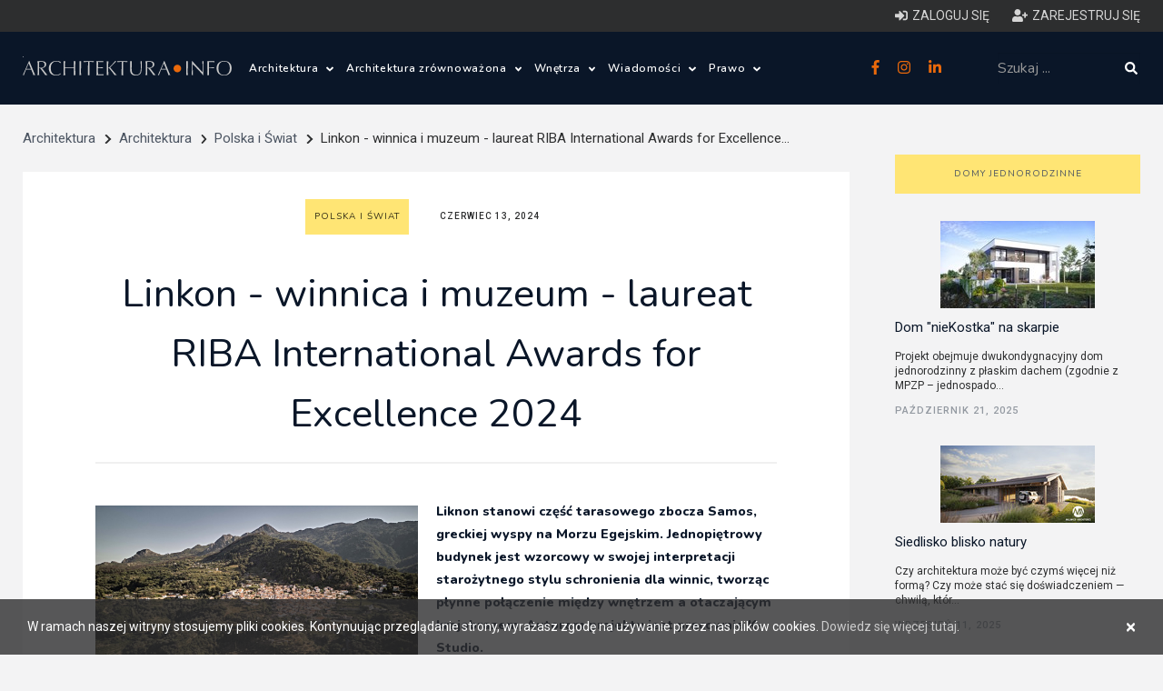

--- FILE ---
content_type: text/html; charset=utf-8
request_url: https://architektura.info/architektura/polska_i_swiat/linkon_winnica_i_muzeum_laureat_riba_international_awards_for_excellence_2024
body_size: 14339
content:
<!DOCTYPE html>
        
    
                                        



<html lang="pl-PL">
<head>
        <script async src="https://pagead2.googlesyndication.com/pagead/js/adsbygoogle.js?client=ca-pub-4511450891005813"
            crossorigin="anonymous"></script>
    
    <link rel="stylesheet" type="text/css" href="/var/architektura/cache/public/stylesheets/586fcbd8ee561f286c2af43955e67ee4_all.css" />


    
	<meta charset="UTF-8">
	<meta name="viewport" content="width=device-width, initial-scale=1.0">

	
				<meta http-equiv="Content-Type" content="text/html; charset=utf-8" />
			<meta http-equiv="Content-language" content="pl-PL" />
	
												
		<title>Linkon - winnica i muzeum - laureat RIBA International Awards for Excellence 2024 - Linkon - winnica i muzeum - laureat RIBA International Awards for Excellence 2024</title>

			
						<meta name="keywords" content="winnica, muzeum, RIBA International Awards for Excellence 2024, architektura" />
			
						<meta name="description" content="Liknon stanowi część tarasowego zbocza Samos, greckiej wyspy na Morzu Egejskim. Jednopiętrowy budynek jest wzorcowy w swojej interpretacji starożytnego stylu schronienia dla winnic, tworząc płynne połączenie między wnętrzem a otaczającym krajobrazem. Autorem projektu jest pracownia K-Studio." />
			
			<meta name="robots" content="index, follow" />
	
	
	<meta name="web_author" content="" />
	<meta name="designer" content="" />

	<link rel="Shortcut icon" href="/extension/selfdesign/design/selfdesign/images/favicon.ico" type="image/x-icon" />

	
	<meta name="MSSmartTagsPreventParsing" content="TRUE" />
	<meta name="generator" content="eZ publish" />

	<link href="https://fonts.googleapis.com/css?family=Roboto:300,400,500" rel="stylesheet">
	<link href="https://fonts.googleapis.com/css?family=Nunito:300,400,600,800&subset=latin-ext" rel="stylesheet">

	<script async src="https://securepubads.g.doubleclick.net/tag/js/gpt.js"></script><script>
    
    (function () {
        window.pageSettings = {};
        window.pageSettings.node = {};
        window.pageSettings.node.nodeId = null;
        window.pageSettings.node.contentobjectId = null;
        window.pageSettings.node.classIdentifier = "";
        window.pageSettings.object = {};
        window.pageSettings.userNode = {};
        window.pageSettings.userNode.url = null;
        

                window.pageSettings.node.nodeId = 62457;
        window.pageSettings.node.contentobjectId = 288067;
        window.pageSettings.node.classIdentifier = "catalog_articles_item";
                window.pageSettings.userNode.url = "/uzytkownicy/anonimowi_nie_kasowac/anonymous";
        
    })();
    
</script>

    
    




            
            
            


    

    
        <!--MEDIA ID  architekturaINFO   CONTENT ID  architekturaINFO_ROS-->
        <script type="text/javascript">
            var gfkSstConf = {
                "url": "config.sensic.net/pl1-sst-w.js",
                "media" : "architekturaINFO",
                "content" : "architekturaINFO_ROS"
            };

            (function (w, d, c, s, id) {
                if (d.getElementById(id)) {return;}
                w[id] = w[id] || function () {
                    if ("undefined" == typeof gfkSstApi) {w[id].queue.push(arguments[0]);
                    } else {gfkSstApi.impression(arguments[0]);}
                };
                w[id].queue = w[id].queue || [];
                var tag = d.createElement(s); var el = d.getElementsByTagName(s)[0];
                tag.id = id; tag.async = true; tag.src = '//' + c.url;
                el.parentNode.insertBefore(tag, el);
            })(window, document, gfkSstConf, 'script', 'gfkSst');
        </script>
    

            
        
            <!-- (C)2000-2013 Gemius SA - gemiusAudience / pp.architektura.info / podstrony -->
            <script type="text/javascript">
                <!--//--><![CDATA[//><!--
                var pp_gemius_identifier = 'd1zgG07cYvvU7PPocXPtdMTWDfYBxwOQ7FXvg91SF8L.g7';
                // lines below shouldn't be edited
                function gemius_pending(i) { window[i] = window[i] || function() {var x = window[i+'_pdata'] = window[i+'_pdata'] || []; x[x.length]=arguments;};};
                gemius_pending('gemius_hit'); gemius_pending('gemius_event'); gemius_pending('pp_gemius_hit'); gemius_pending('pp_gemius_event');
                (function(d,t) {try {var gt=d.createElement(t),s=d.getElementsByTagName(t)[0],l='http'+((location.protocol=='https:')?'s':''); gt.setAttribute('async','async');
                    gt.setAttribute('defer','defer'); gt.src=l+'://corm.hit.gemius.pl/xgemius.js'; s.parentNode.insertBefore(gt,s);} catch (e) {}})(document,'script');
                //--><!]]>
            </script>
        
        
    

<!-- Google analytics START -->
<!-- Google tag (gtag.js) -->


    <script async src="https://www.googletagmanager.com/gtag/js?id=G-25BL5BTHVB"></script>
    <script>
        window.dataLayer = window.dataLayer || [];
        function gtag(){dataLayer.push(arguments);}
        gtag('js', new Date());

        gtag('config', 'G-25BL5BTHVB');
    </script>


<!-- Google analytics END -->
</head>

                <body class="subpage" id="go_top">
































































<header class="header">

    
<div class="user-control hidden-sm hidden-xs">
    <div class="container">
        <div class="user-control-wrapper clearfix">
                            <!--   not logged in-->
                <a href="/user/login" class="user-link">
                    <i class="fas fa-sign-in-alt"></i><span>Zaloguj się</span>
                </a>
                <a href="/user/register" class="user-link">
                    <i class="fas fa-user-plus"></i><span>Zarejestruj się</span>
                </a>
            
        </div>
    </div>
</div>
    <!-- > parts/header -->



    <div id="div-gpt-ad-1720263400410-0" class="gpt-ad"></div>

    <div class="container">

        <div class="header-wrapper clearfix">
                                                                                                                
            <div class="left-area">
                <div class="logo">
                    <a href="/">
                        <img src="/extension/dbteam/design/2018/images/logo.svg" alt="" />
                    </a>
                </div>
                <div class="menu hidden-sm hidden-xs">

                    <ul class="main-menu">
                        

                                                                                                                                            
                                                            
                                    
                                        
                                           
                                        
                                        
                                    
                                
                                                                        
                                    <li class="with-submenu">
                                        <a title="Architektura"
                                           href="/architektura"
                                        >Architektura
                                                                                            <span class="icon"><i class="fas fa-angle-down"></i></span>
                                                                                    </a>
                                                                                    <ul class="submenu">
                                                                                                                                                            <li>
                                                            <a title="Polska i Świat"
                                                               href="/architektura/polska_i_swiat">Polska i Świat</a>
                                                        </li>
                                                                                                                                                                                                                <li>
                                                            <a title="Wasze projekty"
                                                               href="/architektura/wasze_projekty">Wasze projekty</a>
                                                        </li>
                                                                                                                                                                                                                <li>
                                                            <a title="Wasze realizacje"
                                                               href="/architektura/wasze_realizacje">Wasze realizacje</a>
                                                        </li>
                                                                                                                                                                                                                <li>
                                                            <a title="Architektura krajobrazu"
                                                               href="/architektura/architektura_krajobrazu">Architektura krajobrazu</a>
                                                        </li>
                                                                                                                                                                                                                <li>
                                                            <a title="Prace konkursowe"
                                                               href="/architektura/prace_konkursowe">Prace konkursowe</a>
                                                        </li>
                                                                                                                                                                                                                <li>
                                                            <a title="Pracownie architektoniczne"
                                                               href="/architektura/pracownie_architektoniczne">Pracownie architektoniczne</a>
                                                        </li>
                                                                                                                                                                                                                <li>
                                                            <a title="Freelance - architekci"
                                                               href="/architektura/freelance_architekci">Freelance - architekt</a>
                                                        </li>
                                                                                                                                                                                                                <li>
                                                            <a title="Galeria Miast Dawnych"
                                                               href="/architektura/galeria_miast_dawnych">Galeria Miast Dawnych</a>
                                                        </li>
                                                                                                                                                                                                                <li>
                                                            <a title="Filmy"
                                                               href="/architektura/filmy">Filmy</a>
                                                        </li>
                                                                                                                                                </ul>
                                                                            </li>

                                                                    
                                                                                                                                                                        
                                                            
                                    
                                        
                                           
                                        
                                        
                                    
                                
                                                                        
                                    <li class="with-submenu">
                                        <a title="Architektura zrównoważona"
                                           href="/architektura_zrownowazona"
                                        >Architektura zrównoważona
                                                                                            <span class="icon"><i class="fas fa-angle-down"></i></span>
                                                                                    </a>
                                                                                    <ul class="submenu">
                                                                                                                                                            <li>
                                                            <a title="Zielone innowacje"
                                                               href="/architektura_zrownowazona/zielone_innowacje2">Zielone innowacje</a>
                                                        </li>
                                                                                                                                                                                                                <li>
                                                            <a title="Dom ze słomy"
                                                               href="/architektura_zrownowazona/dom_ze_slomy">Dom ze słomy</a>
                                                        </li>
                                                                                                                                                                                                                <li>
                                                            <a title="Ślad węglowy i budynki bezemisyjne"
                                                               href="/architektura_zrownowazona/slad_weglowy_i_budynki_bezemisyjne">Ślad węglowy i budynki bezemisyjne</a>
                                                        </li>
                                                                                                                                                                                                                <li>
                                                            <a title="Budynki zrównoważone"
                                                               href="/architektura_zrownowazona/budynki_zrownowazone">Budynki zrównoważone</a>
                                                        </li>
                                                                                                                                                                                                                <li>
                                                            <a title="Miasta zrównoważone"
                                                               href="/architektura_zrownowazona/miasta_zrownowazone">Miasta zrównoważone</a>
                                                        </li>
                                                                                                                                                                                                                <li>
                                                            <a title="OZE"
                                                               href="/architektura_zrownowazona/oze">OZE</a>
                                                        </li>
                                                                                                                                                                                                                <li>
                                                            <a title="Materiały zrównoważone"
                                                               href="/architektura_zrownowazona/materialy_zrownowazone">Materiały zrównoważone</a>
                                                        </li>
                                                                                                                                                                                                                <li>
                                                            <a title="Firmy"
                                                               href="/architektura_zrownowazona/firmy">Firmy</a>
                                                        </li>
                                                                                                                                                </ul>
                                                                            </li>

                                                                    
                                                                                                                                                                        
                                                            
                                    
                                        
                                           
                                        
                                        
                                    
                                
                                                                        
                                    <li class="with-submenu">
                                        <a title="Wnętrza"
                                           href="/wnetrza2"
                                        >Wnętrza
                                                                                            <span class="icon"><i class="fas fa-angle-down"></i></span>
                                                                                    </a>
                                                                                    <ul class="submenu">
                                                                                                                                                            <li>
                                                            <a title="Wnętrza"
                                                               href="/wnetrza2/wnetrza">Wnętrza</a>
                                                        </li>
                                                                                                                                                                                                                <li>
                                                            <a title="Wzornictwo"
                                                               href="/wnetrza2/wzornictwo">Wzornictwo</a>
                                                        </li>
                                                                                                                                                </ul>
                                                                            </li>

                                                                    
                                                                                                                                                                        
                                                            
                                    
                                        
                                           
                                        
                                        
                                    
                                
                                                                        
                                    <li class="with-submenu">
                                        <a title="Wiadomości"
                                           href="/wiadomosci"
                                        >Wiadomości
                                                                                            <span class="icon"><i class="fas fa-angle-down"></i></span>
                                                                                    </a>
                                                                                    <ul class="submenu">
                                                                                                                                                            <li>
                                                            <a title="Konkursy architektoniczne"
                                                               href="/wiadomosci/konkursy_architektoniczne">Konkursy architektoniczne</a>
                                                        </li>
                                                                                                                                                                                                                <li>
                                                            <a title="Wydarzenia architektoniczne"
                                                               href="/wiadomosci/wydarzenia_architektoniczne">Wydarzenia</a>
                                                        </li>
                                                                                                                                                                                                                <li>
                                                            <a title="Aktualności"
                                                               href="/wiadomosci/aktualnosci">Aktualności</a>
                                                        </li>
                                                                                                                                                                                                                <li>
                                                            <a title="Zagadnienia prawne"
                                                               href="/wiadomosci/zagadnienia_prawne">Zagadnienia prawne</a>
                                                        </li>
                                                                                                                                                                                                                <li>
                                                            <a title="Oprogramowanie"
                                                               href="/wiadomosci/oprogramowanie">Oprogramowanie</a>
                                                        </li>
                                                                                                                                                </ul>
                                                                            </li>

                                                                    
                                                                                                                                                                        
                                                            
                                    
                                        
                                           
                                        
                                        
                                    
                                
                                                                        
                                    <li class="with-submenu">
                                        <a title="Prawo"
                                           href="/prawo"
                                        >Prawo
                                                                                            <span class="icon"><i class="fas fa-angle-down"></i></span>
                                                                                    </a>
                                                                                    <ul class="submenu">
                                                                                                                                                            <li>
                                                            <a title="Prawo budowlane"
                                                               href="/prawo/prawo_budowlane">Prawo budowlane</a>
                                                        </li>
                                                                                                                                                                                                                <li>
                                                            <a title="Warunki techniczne (budynki)"
                                                               href="/prawo/warunki_techniczne_budynki">Warunki techniczne (budynki)</a>
                                                        </li>
                                                                                                                                                                                                                <li>
                                                            <a title="Ustawa o charakterystyce energetycznej budynków "
                                                               href="/prawo/ustawa_o_charakterystyce_energetycznej_budynkow">Ustawa o charakterystyce energetycznej budynków </a>
                                                        </li>
                                                                                                                                                                                                                <li>
                                                            <a title="Szczegółowy zakres i forma projektu budowlanego"
                                                               href="/prawo/szczegolowy_zakres_i_forma_projektu_budowlanego">Szczegółowy zakres i forma projektu budowlanego</a>
                                                        </li>
                                                                                                                                                                                                                <li>
                                                            <a title="Ustawa o planowaniu i zagospodarowaniu przestrzennym"
                                                               href="/prawo/ustawa_o_planowaniu_i_zagospodarowaniu_przestrzennym">Ustawa o planowaniu i zagospodarowaniu przestrzennym</a>
                                                        </li>
                                                                                                                                                                                                                <li>
                                                            <a title="Prawo autorskie"
                                                               href="/prawo/prawo_autorskie">Prawo autorskie</a>
                                                        </li>
                                                                                                                                                </ul>
                                                                            </li>

                                                                    
                                                                        </ul>
                </div>
            </div>
            <div class="right-area">
                <div class="social hidden-sm hidden-xs">
                    <a href="https://pl-pl.facebook.com/Architekturainfo-161504407198155/" target="_blank">
                        <i class="fab fa-facebook-f"></i>
                    </a>
                    <a href="https://www.instagram.com/architektura.info/" target="_blank">
                        <i class="fab fa-instagram"></i>
                    </a>
                    <a href="https://www.linkedin.com/company/architektura-info/" target="_blank">
                        <i class="fab fa-linkedin-in"></i>
                    </a>
                </div>
                <button class="hidden-lg hidden-md btn btn-default search-toggle">
                    <i class="fas fa-search"></i>
                    <i class="fas fa-times"></i>
                </button>
                <div class="search-wrapper">
                    
    
        
    






<form class="search-form" action="/content/advancedsearch" method="get">
    <input class="form-control"
           name="SearchText" type="text" maxlength="50" placeholder="Szukaj ..." />
    
        
        
            
                
                        
                            
                        
                            
                        
                        
            
        
    
    
    <button class="btn btn-default" type="submit">
        <i class="fas fa-search"></i>
    </button>
</form>


                </div>
            </div>
            <div class="hidden-lg hidden-md mobile-menu">
                <div class="hamburger-menu">
                    <div class="icon">
                        <i class="fas fa-bars"></i>
                        <i class="fas fa-times"></i>
                    </div>
                </div>
                <div class="hamburger-menu-content">
                    <div class="col-md-12">
                        <ul class="main-menu">
                            
                                
                                    
                                    
                                         
                                    
                                
                                
                                    
                                    
                                    
                                    
                                    
                                    
                                    
                                    
                                
                            

                                                                                                                                                                                                                                            
                                                                                                            
                                        <li class="with-submenu">
                                            <a title="Architektura"
                                               href="/architektura"
                                            >Architektura
                                            </a>

                                                                                            <span class="icon"><i class="fas fa-angle-down"></i></span>

                                                <ul class="submenu">
                                                                                                                                                                        <li>
                                                                <a title="Polska i Świat"
                                                                   href="/architektura/polska_i_swiat"
                                                                >Polska i Świat</a>
                                                            </li>
                                                                                                                                                                                                                                <li>
                                                                <a title="Wasze projekty"
                                                                   href="/architektura/wasze_projekty"
                                                                >Wasze projekty</a>
                                                            </li>
                                                                                                                                                                                                                                <li>
                                                                <a title="Wasze realizacje"
                                                                   href="/architektura/wasze_realizacje"
                                                                >Wasze realizacje</a>
                                                            </li>
                                                                                                                                                                                                                                <li>
                                                                <a title="Architektura krajobrazu"
                                                                   href="/architektura/architektura_krajobrazu"
                                                                >Architektura krajobrazu</a>
                                                            </li>
                                                                                                                                                                                                                                <li>
                                                                <a title="Prace konkursowe"
                                                                   href="/architektura/prace_konkursowe"
                                                                >Prace konkursowe</a>
                                                            </li>
                                                                                                                                                                                                                                <li>
                                                                <a title="Pracownie architektoniczne"
                                                                   href="/architektura/pracownie_architektoniczne"
                                                                >Pracownie architektoniczne</a>
                                                            </li>
                                                                                                                                                                                                                                <li>
                                                                <a title="Freelance - architekci"
                                                                   href="/architektura/freelance_architekci"
                                                                >Freelance - architekt</a>
                                                            </li>
                                                                                                                                                                                                                                <li>
                                                                <a title="Galeria Miast Dawnych"
                                                                   href="/architektura/galeria_miast_dawnych"
                                                                >Galeria Miast Dawnych</a>
                                                            </li>
                                                                                                                                                                                                                                <li>
                                                                <a title="Filmy"
                                                                   href="/architektura/filmy"
                                                                >Filmy</a>
                                                            </li>
                                                                                                                                                            </ul>
                                                                                    </li>

                                                                                                                                                                                                                                                                                                                                                        
                                                                                                            
                                        <li class="with-submenu">
                                            <a title="Architektura zrównoważona"
                                               href="/architektura_zrownowazona"
                                            >Architektura zrównoważona
                                            </a>

                                                                                            <span class="icon"><i class="fas fa-angle-down"></i></span>

                                                <ul class="submenu">
                                                                                                                                                                        <li>
                                                                <a title="Zielone innowacje"
                                                                   href="/architektura_zrownowazona/zielone_innowacje2"
                                                                >Zielone innowacje</a>
                                                            </li>
                                                                                                                                                                                                                                <li>
                                                                <a title="Dom ze słomy"
                                                                   href="/architektura_zrownowazona/dom_ze_slomy"
                                                                >Dom ze słomy</a>
                                                            </li>
                                                                                                                                                                                                                                <li>
                                                                <a title="Ślad węglowy i budynki bezemisyjne"
                                                                   href="/architektura_zrownowazona/slad_weglowy_i_budynki_bezemisyjne"
                                                                >Ślad węglowy i budynki bezemisyjne</a>
                                                            </li>
                                                                                                                                                                                                                                <li>
                                                                <a title="Budynki zrównoważone"
                                                                   href="/architektura_zrownowazona/budynki_zrownowazone"
                                                                >Budynki zrównoważone</a>
                                                            </li>
                                                                                                                                                                                                                                <li>
                                                                <a title="Miasta zrównoważone"
                                                                   href="/architektura_zrownowazona/miasta_zrownowazone"
                                                                >Miasta zrównoważone</a>
                                                            </li>
                                                                                                                                                                                                                                <li>
                                                                <a title="OZE"
                                                                   href="/architektura_zrownowazona/oze"
                                                                >OZE</a>
                                                            </li>
                                                                                                                                                                                                                                <li>
                                                                <a title="Materiały zrównoważone"
                                                                   href="/architektura_zrownowazona/materialy_zrownowazone"
                                                                >Materiały zrównoważone</a>
                                                            </li>
                                                                                                                                                                                                                                <li>
                                                                <a title="Firmy"
                                                                   href="/architektura_zrownowazona/firmy"
                                                                >Firmy</a>
                                                            </li>
                                                                                                                                                            </ul>
                                                                                    </li>

                                                                                                                                                                                                                                                                                                                                                        
                                                                                                            
                                        <li class="with-submenu">
                                            <a title="Wnętrza"
                                               href="/wnetrza2"
                                            >Wnętrza
                                            </a>

                                                                                            <span class="icon"><i class="fas fa-angle-down"></i></span>

                                                <ul class="submenu">
                                                                                                                                                                        <li>
                                                                <a title="Wnętrza"
                                                                   href="/wnetrza2/wnetrza"
                                                                >Wnętrza</a>
                                                            </li>
                                                                                                                                                                                                                                <li>
                                                                <a title="Wzornictwo"
                                                                   href="/wnetrza2/wzornictwo"
                                                                >Wzornictwo</a>
                                                            </li>
                                                                                                                                                            </ul>
                                                                                    </li>

                                                                                                                                                                                                                                                                                                                                                        
                                                                                                            
                                        <li class="with-submenu">
                                            <a title="Wiadomości"
                                               href="/wiadomosci"
                                            >Wiadomości
                                            </a>

                                                                                            <span class="icon"><i class="fas fa-angle-down"></i></span>

                                                <ul class="submenu">
                                                                                                                                                                        <li>
                                                                <a title="Konkursy architektoniczne"
                                                                   href="/wiadomosci/konkursy_architektoniczne"
                                                                >Konkursy architektoniczne</a>
                                                            </li>
                                                                                                                                                                                                                                <li>
                                                                <a title="Wydarzenia architektoniczne"
                                                                   href="/wiadomosci/wydarzenia_architektoniczne"
                                                                >Wydarzenia</a>
                                                            </li>
                                                                                                                                                                                                                                <li>
                                                                <a title="Aktualności"
                                                                   href="/wiadomosci/aktualnosci"
                                                                >Aktualności</a>
                                                            </li>
                                                                                                                                                                                                                                <li>
                                                                <a title="Zagadnienia prawne"
                                                                   href="/wiadomosci/zagadnienia_prawne"
                                                                >Zagadnienia prawne</a>
                                                            </li>
                                                                                                                                                                                                                                <li>
                                                                <a title="Oprogramowanie"
                                                                   href="/wiadomosci/oprogramowanie"
                                                                >Oprogramowanie</a>
                                                            </li>
                                                                                                                                                            </ul>
                                                                                    </li>

                                                                                                                                                                                                                                                                                                                                                        
                                                                                                            <li>
                                            <a title="Prawo"
                                               href="/prawo"
                                            >Prawo
                                            </a>
                                        </li>
                                                                                                
                        </ul>
                        <div class="social">
                            <a href="https://pl-pl.facebook.com/Architekturainfo-161504407198155/" target="_blank">
                                <i class="fab fa-facebook-f"></i>
                            </a>
                            
                                
                            
                            <a href="https://www.instagram.com/architektura.info/" target="_blank">
                                <i class="fab fa-instagram"></i>
                            </a>
                            <a href="https://www.linkedin.com/company/architektura-info/" target="_blank">
                                <i class="fab fa-linkedin-in"></i>
                            </a>
                            
                                
                            
                        </div>
                        <div class="user-control-mobile">
                                                           <!--   not logged in-->
                                <a href="/user/login" class="user-link">
                                    <i class="fas fa-sign-in-alt"></i><span>Zaloguj się</span>
                                </a>
                                <a href="/user/register" class="user-link">
                                    <i class="fas fa-user-plus"></i><span>Zarejestruj się</span>
                                </a>
                            
                        </div>

                    </div>
                </div>
            </div>
        </div>
    </div>


<!-- < parts/header -->

</header>
        <div class="ads-below-menu">
	






















        </div>



<!-- > content start -->


<div class="content">
	<div class="container">
		<div class="row">
			<div class="col-md-9">
                    <div class="">
    <div class="breadcrumbs ">

        <div class="items">
            
                                                                            
                                                                                <span class="breadcrumb-item">
                            <a href="/">Architektura</a><i class="fas fa-chevron-right"></i>
                        </span>
                                                                
                                                                                <span class="breadcrumb-item">
                            <a href="/architektura">Architektura</a><i class="fas fa-chevron-right"></i>
                        </span>
                                                                
                                                                                <span class="breadcrumb-item">
                            <a href="/architektura/polska_i_swiat">Polska i Świat</a><i class="fas fa-chevron-right"></i>
                        </span>
                                                                
                                    <span class="breadcrumb-item"><span>Linkon - winnica i muzeum - laureat RIBA International Awards for Excellence...</span></span>
                                                </div>

    </div>
</div>
				                            <div class=" ads-subpage-top">
        
        
        
        
        
        
        
        
        
    </div>
    
				<div class="article-content">

					<div class="white-bg article-inside-content clearfix">
						<div class="tags article-main-tags">
														<h2><a href="/architektura/polska_i_swiat">Polska i Świat</a></h2>
							<span>Czerwiec 13, 2024</span>
						</div>
						<h1 class="article-content-title">
							Linkon - winnica i muzeum - laureat RIBA International Awards for Excellence 2024
						</h1>

						<div class="img-area article-main-img">
							
															

    
    
    
                            
                <img  class="img-responsive"                         src="/var/architektura/storage/images/architektura/polska_i_swiat/linkon_winnica_i_muzeum_laureat_riba_international_awards_for_excellence_2024/2783171-1-pol-PL/linkon_winnica_i_muzeum_laureat_riba_international_awards_for_excellence_2024_catalog_articles_item_main.jpg"
                                          alt="Linkon - laureat RIBA International Awards for Excellence 2024 | autor: K-Studio" />
            
    
    
																	<div class="caption" style="text-align: center;">Linkon - laureat RIBA International Awards for Excellence 2024 | autor: K-Studio</div>
																					</div>
						<div class="rich-content">
							

<h2><b>Liknon stanowi część tarasowego zbocza Samos, greckiej wyspy na Morzu Egejskim. Jednopiętrowy budynek jest wzorcowy w swojej interpretacji starożytnego stylu schronienia dla winnic, tworząc płynne połączenie między wnętrzem a otaczającym krajobrazem. Autorem projektu jest pracownia&nbsp;K-Studio.</b></h2><p>Małe muzeum i winnica eksplorują dziedzictwo Metaxa w ramach stuletniej winnicy, która wyprodukowała ten charakterystyczny napój. Projekt składa się z odrestaurowanego tarasowego krajobrazu i nowego centrum dla zwiedzających. Podejście architekta polegające na naprawie tarasów winnicy i „zszywaniu” struktur z terenem przy minimalnej ingerencji w środowisko, zaowocowało wyjątkowym domem z silnym poczuciem miejsca i harmonii między budynkiem a otoczeniem.</p><p>Przemyślana manipulacja jednopiętrowymi bryłami opartymi na złożonej geometrii wbudowanej w zbocze wzgórza, przekształciła opuszczony teren w szereg radosnych przestrzeni. Architekt sprostał wyzwaniu wrażliwej lokalizacji, projektując bryłę, która odpowiada geometrii tarasów, na których jest osadzona, oraz budynek, który jest wykonany i zanurzony w krajobrazie.</p><p>Techniki budowlane są zgodne z tradycyjnymi zasadami tarasowania kamiennych ścian. Dzięki włączeniu lokalnych rzemieślników i materiałów z wyspy i samego miejsca, elementy budowlane pozostają w harmonii z poczuciem miejsca. To zrównoważone podejście zmniejszyło ślad węglowy, projekt wspiera ducha społeczności i przyczynia się do rozwoju gospodarki wyspy.</p><p>Zatopione dziedzińce i przejścia zapewniają naturalnie chłodzony mikroklimat. Niewielka liczba pomieszczeń w budynku jest wentylowana krzyżowo, a jego zielone dachy składają się ze znacznej ilości gleby, która łagodzi temperatury w zrównoważony sposób.&nbsp; Nasadzenia na dachach i pochyłym terenie przylegającym do budynku składają się z matrycy roślin, która odpowiada charakterowi krajobrazu, zwiększając bioróżnorodność i sympatycznie wtapiając konstrukcje w rodzimy krajobraz.</p><p>Inwestor tą realizacją chciał uczcić markę i zilustrować związek między uprawą winogron muskatowych w bogatym w minerały, wulkanicznym środowisku wyspy a smakiem wzmocnionego słodkiego wina. Odwiedzający są najpierw oprowadzani po odrestaurowanych tarasach winnic, a następnie degustują napój produkowany na Samos od czasów starożytnych. Holistyczne podejście pozwoliło stworzyć budynek, który jest zakorzeniony w tradycji uprawy winorośli, a projekt przywrócił ważną typologię krajobrazu.&nbsp;</p>
<span class="object-center">


<div class="img-center">
	<img class="img-responsive" src="/var/architektura/storage/images/media/architektura_2024/ribia_award_excellence_2024/liknon_claus_brechenmacher_reiner_baumann_winnica_muzeum_riba_2/2783200-1-pol-PL/liknon_claus_brechenmacher_reiner_baumann_winnica_muzeum_riba_2.jpg" alt="" />

			<div class="caption">Linkon - laureat RIBA International Awards for Excellence 2024 | autor: K-Studio</div>
	</div>
</span>

<span class="object-center">


<div class="img-center">
	<img class="img-responsive" src="/var/architektura/storage/images/media/architektura_2024/ribia_award_excellence_2024/liknon_claus_brechenmacher_reiner_baumann_winnica_muzeum_riba_3/2783203-1-pol-PL/liknon_claus_brechenmacher_reiner_baumann_winnica_muzeum_riba_3.jpg" alt="" />

	</div>
</span>

<span class="object-center">


<div class="img-center">
	<img class="img-responsive" src="/var/architektura/storage/images/media/architektura_2024/ribia_award_excellence_2024/liknon_nikos_daniilidis_winnica_muzeum_riba_5/2783206-1-pol-PL/liknon_nikos_daniilidis_winnica_muzeum_riba_5.jpg" alt="" />

	</div>
</span>

<span class="object-center">


<div class="img-center">
	<img class="img-responsive" src="/var/architektura/storage/images/media/architektura_2024/ribia_award_excellence_2024/liknon_claus_brechenmacher_reiner_baumann_winnica_muzeum_riba_1/2783197-1-pol-PL/liknon_claus_brechenmacher_reiner_baumann_winnica_muzeum_riba_1.jpg" alt="" />

			<div class="caption">Linkon - laureat RIBA International Awards for Excellence 2024 | autor: K-Studio</div>
	</div>
</span>

<span class="object-center">


<div class="img-center">
	<img class="img-responsive" src="/var/architektura/storage/images/media/architektura_2024/ribia_award_excellence_2024/liknon_winnica_muzeum_riba_rys_5/2783182-1-pol-PL/liknon_winnica_muzeum_riba_rys_5.jpg" alt="" />

			<div class="caption">Linkon - laureat RIBA International Awards for Excellence 2024 | autor: K-Studio</div>
	</div>
</span>

<span class="object-center">


<div class="img-center">
	<img class="img-responsive" src="/var/architektura/storage/images/media/architektura_2024/ribia_award_excellence_2024/liknon_winnica_muzeum_riba_rys_1/2783185-1-pol-PL/liknon_winnica_muzeum_riba_rys_1.jpg" alt="" />

			<div class="caption">Linkon - laureat RIBA International Awards for Excellence 2024 | autor: K-Studio</div>
	</div>
</span>

<span class="object-center">


<div class="img-center">
	<img class="img-responsive" src="/var/architektura/storage/images/media/architektura_2024/ribia_award_excellence_2024/liknon_winnica_muzeum_riba_rys_4/2783188-1-pol-PL/liknon_winnica_muzeum_riba_rys_4.jpg" alt="" />

			<div class="caption">Linkon - laureat RIBA International Awards for Excellence 2024 | autor: K-Studio</div>
	</div>
</span>

<span class="object-center">


<div class="img-center">
	<img class="img-responsive" src="/var/architektura/storage/images/media/architektura_2024/ribia_award_excellence_2024/liknon_winnica_muzeum_riba_rys_3/2783191-1-pol-PL/liknon_winnica_muzeum_riba_rys_3.jpg" alt="" />

			<div class="caption">Linkon - laureat RIBA International Awards for Excellence 2024 | autor: K-Studio</div>
	</div>
</span>

<span class="object-center">


<div class="img-center">
	<img class="img-responsive" src="/var/architektura/storage/images/media/architektura_2024/ribia_award_excellence_2024/liknon_winnica_muzeum_riba_rys_2/2783194-1-pol-PL/liknon_winnica_muzeum_riba_rys_2.jpg" alt="" />

			<div class="caption">Linkon - laureat RIBA International Awards for Excellence 2024 | autor: K-Studio</div>
	</div>
</span>
						</div>
						



													<p class="source">
							<span>Źródło</span>: RIBA
							</p>
						
						
						
						
													<p class="tags"><span>Tagi:</span>
																	<a href="/content/keyword/winnica"
									>winnica</a>									<a href="/content/keyword/muzeum"
									>muzeum</a>									<a href="/content/keyword/RIBA International Awards for Excellence 2024"
									>RIBA International Awards for Excellence 2024</a>									<a href="/content/keyword/architektura"
									>architektura</a>							</p>
						
						
						

																				
							<div class="see-also">
								<h4>Zobacz także</h4>
								<div class="item-news">
									<ul class="see-also-list">
																																<li>
												<a href="/architektura/polska_i_swiat/liknon_dom_marki_metaxa"
												>LIKNON - dom marki Metaxa</a>
											</li>
																			</ul>
								</div>
							</div>

													
						



													

<form class="add_comment" method="post" action="/content/action">
    <input type="hidden" name="ClassIdentifier" value="comment" />
    <input type="hidden" name="NodeID" value="62457" />
    <input type="hidden" name="RedirectURIAfterPublish" value="architektura/polska_i_swiat/linkon_winnica_i_muzeum_laureat_riba_international_awards_for_excellence_2024" />
    <input type="hidden" name="ContentLanguageCode" value="pol-PL" />
    <div class="form-group">
        <input class="btn btn-default" id="comment" type="submit" name="NewButton"
               value="Dodaj komentarz" />
    </div>
</form>

    


    








											</div>
				</div>
			</div>

			                    

<div class="col-md-3 right-col">

    

    

    
        <div id="div-gpt-ad-1720264539217-0" class="gpt-ad"></div>
        
        <!-- aside: architecture -->
        <div class="dedicated-services-block">
        <h2 class="block-title">
            <a href="/architektura/wasze_projekty/projekty_domow_jednorodzinnych"
            >Domy jednorodzinne</a>
        </h2>
        
                    <div class="dedicated-services-item">
                <div class="img-area">
                                            

    
    
    
                            
                <img  class="img-responsive"                         src="/var/architektura/storage/images/architektura/wasze_projekty/projekty_domow_jednorodzinnych/dom_niekostka_na_skarpie/2832052-1-pol-PL/dom_niekostka_na_skarpie_home_project.jpg"
                                          alt="widok domu od storny skarpy" />
            
    
                                        </div>
                <div class="content-area">
                    <div class="dedicated-services-item-title">
                        <a href="/architektura/wasze_projekty/projekty_domow_jednorodzinnych/dom_niekostka_na_skarpie">
                            Dom &quot;nieKostka&quot; na skarpie
                        </a>
                    </div>
                    <div class="dedicated-services-item-subtitle">
                        Projekt obejmuje dwukondygnacyjny dom jednorodzinny z płaskim dachem (zgodnie z MPZP – jednospado...
                    </div>
                    <div class="date">
                        Październik 21, 2025
                    </div>
                </div>
            </div>
                    <div class="dedicated-services-item">
                <div class="img-area">
                                            

    
    
    
                            
                <img  class="img-responsive"                         src="/var/architektura/storage/images/architektura/wasze_projekty/projekty_domow_jednorodzinnych/siedlisko_blisko_natury/2826865-1-pol-PL/siedlisko_blisko_natury_home_project.jpg"
                                          alt="" />
            
    
                                        </div>
                <div class="content-area">
                    <div class="dedicated-services-item-title">
                        <a href="/architektura/wasze_projekty/projekty_domow_jednorodzinnych/siedlisko_blisko_natury">
                            Siedlisko blisko natury
                        </a>
                    </div>
                    <div class="dedicated-services-item-subtitle">
                        Czy architektura może być czymś więcej niż formą? Czy może stać się doświadczeniem — chwilą, któr...
                    </div>
                    <div class="date">
                        Wrzesień 11, 2025
                    </div>
                </div>
            </div>
            </div>        <div class="dedicated-services-block">
        <h2 class="block-title">
            <a href="/architektura/wasze_realizacje"
            >Wasze realizacje</a>
        </h2>
        
                    <div class="dedicated-services-item">
                <div class="img-area">
                                            

    
    
    
                            
                <img  class="img-responsive"                         src="/var/architektura/storage/images/architektura/wasze_realizacje/budynki/dom_wertykalny_w_wilanowie/2831427-1-pol-PL/dom_wertykalny_w_wilanowie_home_project.jpg"
                                          alt="" />
            
    
                                        </div>

                <div class="content-area">
                    <div class="dedicated-services-item-title">
                        <a href="/architektura/wasze_realizacje/budynki/dom_wertykalny_w_wilanowie">
                            Dom Wertykalny w Wilanowie
                        </a>
                    </div>
                    <div class="dedicated-services-item-subtitle">
                        Wilanów od lat przyciąga tych, którzy szukają balansu pomiędzy rytmem miasta a spokojem przedmieś...
                    </div>
                    <div class="date">
                        Październik 15, 2025
                    </div>
                </div>
            </div>
                    <div class="dedicated-services-item">
                <div class="img-area">
                                            

    
    
    
                            
                <img  class="img-responsive"                         src="/var/architektura/storage/images/architektura/wasze_realizacje/wnetrza/cellaio_polki_na_ksiazki6/2824588-1-pol-PL/cellaio_polki_na_ksiazki_home_project.jpg"
                                          alt="" />
            
    
                                        </div>

                <div class="content-area">
                    <div class="dedicated-services-item-title">
                        <a href="/architektura/wasze_realizacje/wnetrza/cellaio_polki_na_ksiazki6">
                            Cellaio- półki na książki
                        </a>
                    </div>
                    <div class="dedicated-services-item-subtitle">
                        Bardzo wytrymałe na obciążenia półki na wymiar bez widocznych wsporników. Nr projektu 3669
https...
                    </div>
                    <div class="date">
                        Sierpień 22, 2025
                    </div>
                </div>
            </div>
            </div>    
    <!-- AdSpace off: non-production host -->    
        <div class="dedicated-services-block">
        <h2 class="block-title">
            <a href="/architektura_zrownowazona/materialy_zrownowazone"
            >Materiały budowlane</a>
        </h2>
        
                    <div class="dedicated-services-item">
                <div class="img-area">
                                            

    
    
    
                            
                <img  class="img-responsive"                         src="/var/architektura/storage/images/architektura_zrownowazona/materialy_zrownowazone/materialy_zrownowazone/ogrod/jak_dobrac_zadaszenie_ogrodowe_do_stylu_domu_i_ogrodu/2838696-1-pol-PL/jak_dobrac_zadaszenie_ogrodowe_do_stylu_domu_i_ogrodu_home_project.jpg"
                                          alt="" />
            
    
                                        </div>
                <div class="content-area">
                    <div class="dedicated-services-item-title">
                        <a href="/architektura_zrownowazona/materialy_zrownowazone/materialy_zrownowazone/ogrod/jak_dobrac_zadaszenie_ogrodowe_do_stylu_domu_i_ogrodu">
                            Jak dobrać zadaszenie ogrodowe do stylu domu i ogrodu?
                        </a>
                    </div>
                    <div class="dedicated-services-item-subtitle">
                        Zadaszenia ogrodowe pełnią wiele funkcji - chronią przed kapryśną pogodą i jednocześnie podnoszą...
                    </div>
                    <div class="date">
                        Grudzień 22, 2025
                    </div>
                </div>
            </div>
                    <div class="dedicated-services-item">
                <div class="img-area">
                                            

    
    
    
                            
                <img  class="img-responsive"                         src="/var/architektura/storage/images/architektura_zrownowazona/materialy_zrownowazone/materialy_zrownowazone/okna_drzwi/jak_wybrac_drzwi_zewnetrzne_do_nowego_domu/2838405-1-pol-PL/jak_wybrac_drzwi_zewnetrzne_do_nowego_domu_home_project.jpg"
                                          alt="" />
            
    
                                        </div>
                <div class="content-area">
                    <div class="dedicated-services-item-title">
                        <a href="/architektura_zrownowazona/materialy_zrownowazone/materialy_zrownowazone/okna_drzwi/jak_wybrac_drzwi_zewnetrzne_do_nowego_domu">
                            Jak wybrać drzwi zewnętrzne do nowego domu?
                        </a>
                    </div>
                    <div class="dedicated-services-item-subtitle">
                        Drzwi zewnętrzne to element, który zwykle wybieramy raz na wiele lat. Ich parametry techniczne m...
                    </div>
                    <div class="date">
                        Grudzień 19, 2025
                    </div>
                </div>
            </div>
            </div>        <div class="dedicated-services-block">
        <h2 class="block-title">
            <a href="/wiadomosci/konkursy_architektoniczne"
            >Konkursy</a>
        </h2>
        
                    <div class="dedicated-services-item">
                <div class="img-area">
                                            

    
    
    
                            
                <img  class="img-responsive"                         src="/var/architektura/storage/images/wiadomosci/konkursy_architektoniczne/ogloszono_konkurs_na_opracowanie_koncepcji_modernizacji_budynku_w_parku_znicza_i_realizacje_altany_solarnej/2840094-1-pol-PL/ogloszono_konkurs_na_opracowanie_koncepcji_modernizacji_budynku_w_parku_znicza_i_realizacje_altany_solarnej_home_project.jpg"
                                          alt="" />
            
    
                                        </div>
                <div class="content-area">
                    <div class="dedicated-services-item-title">
                        <a href="/wiadomosci/konkursy_architektoniczne/ogloszono_konkurs_na_opracowanie_koncepcji_modernizacji_budynku_w_parku_znicza_i_realizacje_altany_solarnej">
                             Ogłoszono konkurs na opracowanie koncepcji modernizacji budynku w Parku Znicza i realizację altany solarnej
                        </a>
                    </div>
                    <div class="dedicated-services-item-subtitle">
                        W ramach Pracy konkursowej należy przedstawić rozwiązania promujące zrównoważone budownictwo, ekologiczne rozwiązania, w tym rozwiązania wykorzystujące w jak największym stopniu energię słoneczną,...
                    </div>
                    <div class="date">
                        Styczeń 12, 2026
                    </div>
                </div>
            </div>
                    <div class="dedicated-services-item">
                <div class="img-area">
                                            

    
    
    
                            
                <img  class="img-responsive"                         src="/var/architektura/storage/images/wiadomosci/konkursy_architektoniczne/konkurs_na_opracowanie_koncepcji_architektoniczno_urbanistycznej_rozbudowy_budynku_urzedu_marszalkowskiego_wojewodztwa_swietokrzyskiego_w_kielcach/2840077-1-pol-PL/konkurs_na_opracowanie_koncepcji_architektoniczno_urbanistycznej_rozbudowy_budynku_urzedu_marszalkowskiego_wojewodztwa_swietokrzyskiego_w_kielcach_home_project.jpg"
                                          alt="" />
            
    
                                        </div>
                <div class="content-area">
                    <div class="dedicated-services-item-title">
                        <a href="/wiadomosci/konkursy_architektoniczne/konkurs_na_opracowanie_koncepcji_architektoniczno_urbanistycznej_rozbudowy_budynku_urzedu_marszalkowskiego_wojewodztwa_swietokrzyskiego_w_kielcach">
                            KONKURS NA OPRACOWANIE KONCEPCJI ARCHITEKTONICZNO–URBANISTYCZNEJ ROZBUDOWY BUDYNKU URZĘDU MARSZAŁKOWSKIEGO WOJEWÓDZTWA ŚWIĘTOKRZYSKIEGO W KIELCACH
                        </a>
                    </div>
                    <div class="dedicated-services-item-subtitle">
                        Celem konkursu jest centralizacja jednostek urzędu oraz optymalizacja kosztów związanych z najmem poszczególnych powierzchni. 
                    </div>
                    <div class="date">
                        Styczeń 12, 2026
                    </div>
                </div>
            </div>
            </div>
<!-- end: aside: architecture -->        <!-- aside: architecture --><!-- end: aside: architecture -->        <!-- aside: architecture --><!-- end: aside: architecture -->        <!-- aside: architecture --><!-- end: aside: architecture -->
        <!-- aside: architecture --><!-- end: aside: architecture -->
        <!-- aside: architecture --><!-- end: aside: architecture -->    

</div>
		</div>


		


		<div class="row">
			<div class="col-md-12">
				<div class="white-bg article-inside-content clearfix">
					<h3 class="related-posts-title">Zobacz więcej</h3>
					<div class="related-posts-block">
												<div class="related-post-item">
							<div class="img-area">
								
								

    
    
    
                        <a
                            href="/wiadomosci/zagadnienia_prawne/kto_moze_byc_strona_w_postepowaniu_w_sprawie_pozwolenia_na_budowe"
                                                            >                
                <img  class="img-responsive"                         src="/var/architektura/storage/images/wiadomosci/zagadnienia_prawne/kto_moze_byc_strona_w_postepowaniu_w_sprawie_pozwolenia_na_budowe/2837650-1-pol-PL/kto_moze_byc_strona_w_postepowaniu_w_sprawie_pozwolenia_na_budowe_home_lab_freelance.jpg"
                                          alt="źródło: pl.freepik.com" />
        </a>    
    
    
							</div>
							<div class="desc-area">
								<a href="/wiadomosci/zagadnienia_prawne/kto_moze_byc_strona_w_postepowaniu_w_sprawie_pozwolenia_na_budowe">Kto może być stroną w postępowaniu w sprawie pozwolenia na budowę?</a>
							</div>
						</div>
												<div class="related-post-item">
							<div class="img-area">
								
								

    
    
    
                        <a
                            href="/wiadomosci/zagadnienia_prawne/czy_usypanie_skarpy_albo_nasypu_na_wlasnej_dzialce_jest_budowla_ziemna_w_rozumieniu_prawa_budowlanego"
                                                            >                
                <img  class="img-responsive"                         src="/var/architektura/storage/images/wiadomosci/zagadnienia_prawne/czy_usypanie_skarpy_albo_nasypu_na_wlasnej_dzialce_jest_budowla_ziemna_w_rozumieniu_prawa_budowlanego/2837665-1-pol-PL/czy_usypanie_skarpy_albo_nasypu_na_wlasnej_dzialce_jest_budowla_ziemna_w_rozumieniu_prawa_budowlanego_home_lab_freelance.jpg"
                                          alt="źródło: pl.freepik.com" />
        </a>    
    
    
							</div>
							<div class="desc-area">
								<a href="/wiadomosci/zagadnienia_prawne/czy_usypanie_skarpy_albo_nasypu_na_wlasnej_dzialce_jest_budowla_ziemna_w_rozumieniu_prawa_budowlanego">Czy usypanie skarpy albo nasypu na własnej działce jest budowlą ziemną w rozumieniu Prawa budowlanego?</a>
							</div>
						</div>
												<div class="related-post-item">
							<div class="img-area">
								
								

    
    
    
                        <a
                            href="/wiadomosci/aktualnosci/badanie_akademii_slaskiej_urbanizacja_a_zdrowie_w_polsce"
                                                            >                
                <img  class="img-responsive"                         src="/var/architektura/storage/images/wiadomosci/aktualnosci/badanie_akademii_slaskiej_urbanizacja_a_zdrowie_w_polsce/2838553-1-pol-PL/badanie_akademii_slaskiej_urbanizacja_a_zdrowie_w_polsce_home_lab_freelance.jpg"
                                          alt="Źródło: Akademia Śląska" />
        </a>    
    
    
							</div>
							<div class="desc-area">
								<a href="/wiadomosci/aktualnosci/badanie_akademii_slaskiej_urbanizacja_a_zdrowie_w_polsce">Badanie Akademii Śląskiej: urbanizacja a zdrowie w Polsce </a>
							</div>
						</div>
												<div class="related-post-item">
							<div class="img-area">
								
								

    
    
    
                        <a
                            href="/wiadomosci/aktualnosci/mfipr_wprowadzi_standardy_dostepnosci_w_obiektach_zabytkowych"
                                                            >                
                <img  class="img-responsive"                         src="/var/architektura/storage/images/wiadomosci/aktualnosci/mfipr_wprowadzi_standardy_dostepnosci_w_obiektach_zabytkowych/2837191-1-pol-PL/mfipr_wprowadzi_standardy_dostepnosci_w_obiektach_zabytkowych_home_lab_freelance.jpg"
                                          alt="Zdjęcie: pixabay" />
        </a>    
    
    
							</div>
							<div class="desc-area">
								<a href="/wiadomosci/aktualnosci/mfipr_wprowadzi_standardy_dostepnosci_w_obiektach_zabytkowych">MFiPR wprowadzi standardy dostępności w obiektach zabytkowych</a>
							</div>
						</div>
												<div class="related-post-item">
							<div class="img-area">
								
								

    
    
    
                        <a
                            href="/architektura/polska_i_swiat/narodowe_muzeum_holodomoru_ludobojstwa_w_kijowie"
                                                            >                
                <img  class="img-responsive"                         src="/var/architektura/storage/images/architektura/polska_i_swiat/narodowe_muzeum_holodomoru_ludobojstwa_w_kijowie/2837739-1-pol-PL/narodowe_muzeum_holodomoru_ludobojstwa_w_kijowie_home_lab_freelance.jpg"
                                          alt="Narodowe Muzeum Hołodomoru Ludobojstwa w Kijowie | Nizio Design International" />
        </a>    
    
    
							</div>
							<div class="desc-area">
								<a href="/architektura/polska_i_swiat/narodowe_muzeum_holodomoru_ludobojstwa_w_kijowie">Narodowe Muzeum Hołodomoru-Ludobójstwa w Kijowie</a>
							</div>
						</div>
						
					</div>
				</div>
			</div>
		</div>
	</div>
</div>

<!-- < content stop -->


        <div class="bottom-2">
        
        
        
        
        
                    <div>
                <a href="/architektura/galeria_miast_dawnych/kalisz">
                    

    
    
    
                            
                <img  class="img-responsive"                         src="/var/architektura/storage/images/architektura/galeria_miast_dawnych/kalisz/rewitalizacja_budynku_fabryki_fortepianow_calisia/2536416-2-pol-PL/rewitalizacja_budynku_fabryki_fortepianow_calisia_bottom_photos_item.jpg"
                                          alt="" />
            
    
                    </a>
            </div>
                    <div>
                <a href="/architektura/galeria_miast_dawnych/radom">
                    

    
    
    
                            
                <img  class="img-responsive"                         src="/var/architektura/storage/images/architektura/galeria_miast_dawnych/radom/kosciol_farny2/1966390-1-pol-PL/kosciol_farny_bottom_photos_item.jpg"
                                          alt="" />
            
    
                    </a>
            </div>
                    <div>
                <a href="/architektura/galeria_miast_dawnych/radom">
                    

    
    
    
                            
                <img  class="img-responsive"                         src="/var/architektura/storage/images/architektura/galeria_miast_dawnych/radom/sejmik/1966385-1-pol-PL/sejmik_bottom_photos_item.jpg"
                                          alt="" />
            
    
                    </a>
            </div>
                    <div>
                <a href="/architektura/galeria_miast_dawnych/radom">
                    

    
    
    
                            
                <img  class="img-responsive"                         src="/var/architektura/storage/images/architektura/galeria_miast_dawnych/radom/kosciol_farny/1966380-1-pol-PL/kosciol_farny_bottom_photos_item.jpg"
                                          alt="" />
            
    
                    </a>
            </div>
                    <div>
                <a href="/architektura/galeria_miast_dawnych/radom">
                    

    
    
    
                            
                <img  class="img-responsive"                         src="/var/architektura/storage/images/architektura/galeria_miast_dawnych/radom/kosciol_n_m_p2/1966375-1-pol-PL/kosciol_n_m_p_bottom_photos_item.jpg"
                                          alt="" />
            
    
                    </a>
            </div>
                    <div>
                <a href="/architektura/galeria_miast_dawnych/radom">
                    

    
    
    
                            
                <img  class="img-responsive"                         src="/var/architektura/storage/images/architektura/galeria_miast_dawnych/radom/widok_ogolny/1966370-1-pol-PL/widok_ogolny_bottom_photos_item.jpg"
                                          alt="" />
            
    
                    </a>
            </div>
                    <div>
                <a href="/architektura/galeria_miast_dawnych/radom">
                    

    
    
    
                            
                <img  class="img-responsive"                         src="/var/architektura/storage/images/architektura/galeria_miast_dawnych/radom/plac_soborowy/1966365-1-pol-PL/plac_soborowy_bottom_photos_item.jpg"
                                          alt="" />
            
    
                    </a>
            </div>
        
    </div>
<footer>
	<div class="container">
		<div class="row">
			<div class="col-md-12 text-right">
									<a href="/user/register">Zarejestruj się</a>
					|
					<a href="/user/login">Zaloguj się</a>
								|
												<a href="/forum">Forum</a>
				|
									
                <a            href="/submitmessage/form/122/2/panelmode/temat/80d79f7e49fa35d54acac5b97d671fda"
    >Kontakt</a>
								|
				<a href="/reklama_kontakt">Reklama</a>
				|
				<a href="/regulamin">Regulamin</a>
				|
				<a href="/polityka_prywatnosci">Polityka prywatności</a>
				|
				Copyright &copy; 2026 Architektura.info 
			</div>
		</div>
	</div>
</footer><div class="cookies-warning hidden">
    <div class="content">
        W ramach naszej witryny stosujemy pliki cookies. Kontynuując przeglądanie strony, wyrażasz zgodę na używanie przez nas plików cookies.
        <a href="/o_nas/polityka_cookies">Dowiedz się więcej tutaj</a>.
        <a href="" class="close" title="Zamknij powiadomienie">&times;</a>
    </div>
</div>

<div class="modal">
    <div class="modal-content">
        <div class="modal-header">
            <img src="/extension/selfdesign/design/selfdesign/images/architektura.gif" alt="Architektura.info" />
        </div>
        <div class="modal-body">
            <h2>Szanowna Użytkowniczko! Szanowny Użytkowniku!</h2>
            <p>
                Aby dalej móc dostarczać coraz lepsze materiały redakcyjne i udostępniać coraz lepsze usługi,
                potrzebujemy zgody na dopasowanie treści marketingowych do Twojego zachowania. Dzięki nim możemy
                finansować rozwój naszych usług. Dbamy o Twoją prywatność. Nie zwiększamy zakresu naszych uprawnień. Twoje dane są u nas bezpieczne,
                a zgodę możesz wycofać w każdej chwili na podstronie <a href="/polityka_prywatnosci">polityka prywatności</a>.
            </p>
            <p>
                Od 25 maja 2018 roku obowiązuje Rozporządzenie Parlamentu Europejskiego i Rady (UE) 2016/679 z dnia 27 kwietnia 2016 r.
                w sprawie ochrony osób fizycznych w związku z przetwarzaniem danych osobowych i w sprawie swobodnego przepływu takich danych
                oraz uchylenia dyrektywy 95/46/WE (określane jako "RODO"). W związku z tym chcielibyśmy poinformować o przetwarzaniu Twoich
                danych oraz zasadach, na jakich odbywa się to po dniu 25 maja 2018 roku.
            </p>
            <p>
                Prosimy kliknij w przycisk "PRZECHODZĘ DO SERWISU" lub na symbol "X" w górnym rogu tej planszy, jeżeli zgadzasz się
                na przetwarzanie przez działalność gospodarczą Dorota Pierzchalska (wydawca serwisu <a href="http://www.architektura.info">www.architektura.info</a> i <a href="http://www.wzornik.com">www.wzornik.com</a>)
                i naszych Zaufanych Partnerów Twoich danych osobowych, zbieranych w ramach korzystania przez Ciebie z usług, portali i serwisów internetowych
                wydawcy Dorota Pierzchalska (w tym danych zapisywanych w plikach cookies) w celach marketingowych realizowanych na zlecenie naszych Zaufanych Partnerów.
                Zgoda jest dobrowolna i możesz ją w dowolnym momencie wycofać zmieniając ustawienia w <a href="/polityka_prywatnosci">polityce prywatności</a> (w której znajdziesz odpowiedzi na wszystkie
                pytania związane z przetwarzaniem Twoich danych osobowych).
            </p>

            <h3>Kto będzie administratorem Twoich danych?</h3>
            <p>
                Administratorami Twoich danych będzie wydawca zarejestrowany pod nazwą Dorota Pierzchalska zwany dalej Wydawcą z siedzibą w Warszawie
                jak również nasi Zaufani Partnerzy, z którymi stale współpracujemy. Najczęściej ta współpraca ma na celu dostosowywanie reklam,
                które widzisz na naszych stronach i usług, które dostarczamy do Twoich potrzeb i zainteresowań. Szczegółowe dane dotyczące
                administratorów znajdują się w <a href="/polityka_prywatnosci">polityce prywatności</a>.
                Listę Zaufanych Partnerów znajdziesz pod linkiem <a href="http://www.architektura.info/o_nas">http://www.architektura.info/o_nas</a>
            </p>

            <h3>O jakich danych mówimy?</h3>
            <p>
                Chodzi o dane osobowe, które są zbierane w ramach korzystania przez Ciebie z naszych usług, portali i serwisów internetowych
                udostępnianych przez Wydawcę w tym zapisywanych w plikach cookies, które są instalowane na naszych stronach przez Wirtualną Polskę oraz naszych Zaufanych Partnerów.
            </p>

            <h3>Dlaczego chcemy przetwarzać Twoje dane?</h3>
            <p>
                Przetwarzamy je, aby:
            </p>
            <ul>
                <li>dostarczać coraz lepsze materiały redakcyjne, dopasować ich tematykę do Twoich zainteresowań, tworzyć portale i serwisy internetowe, z których będziesz korzystać z przyjemnością,</li>
                <li>zapewniać większe bezpieczeństwo usług,</li>
                <li>udoskonalać nasze usługi i maksymalnie dopasować je do Twoich zainteresowań,</li>
                <li>pokazywać reklamy dopasowane do Twoich potrzeb.</li>
            </ul>
            <p>
                Szczegółowe informacje dotyczące celów przetwarzania Twoich danych znajdują się w <a href="/polityka_prywatnosci">polityce prywatności</a>.
            </p>

            <h3>Komu możemy przekazać dane?</h3>
            <p>
                Zgodnie z obowiązującym prawem Twoje dane możemy przekazywać podmiotom przetwarzającym je na nasze zlecenie,
                np. agencjom marketingowym, podwykonawcom naszych usług oraz podmiotom uprawnionym do uzyskania danych na
                podstawie obowiązującego prawa np. sądom lub organom ścigania – oczywiście tylko, gdy wystąpią z żądaniem
                w oparciu o stosowną podstawę prawną. Na stronach internetowych dane o ruchu użytkowników zbierane są przez naszych Zaufanych parterów.
            </p>

            <h3>Jakie masz prawa w stosunku do Twoich danych?</h3>
            <p>
                Masz prawo żądania dostępu, sprostowania, usunięcia lub ograniczenia przetwarzania danych. Możesz wycofać zgodę na przetwarzanie,
                zgłosić sprzeciw oraz skorzystać z innych praw wymienionych szczegółowo w <a href="/polityka_prywatnosci">polityce prywatności</a>. Tam też znajdziesz informacje jak 
                zakomunikować nam Twoją wolę skorzystania z tych praw.
            </p>

            <h3>Jakie są podstawy prawne przetwarzania Twoich danych?</h3>
            <p>
                Każde przetwarzanie Twoich danych musi być oparte na właściwej, zgodnej z obowiązującymi przepisami, podstawie prawnej.
                Podstawą prawną przetwarzania Twoich danych w celu świadczenia usług, w tym dopasowywania ich do Twoich zainteresowań,
                analizowania ich i udoskonalania oraz zapewniania ich bezpieczeństwa jest niezbędność do wykonania umów o ich świadczenie
                (tymi umowami są zazwyczaj regulaminy). Podstawą prawną przetwarzania danych w celu pomiarów statystycznych i marketingu
                własnego administratorów jest tzw. uzasadniony interes administratora. Przetwarzanie Twoich danych w celach marketingowych
                realizowanych przez Wirtualną Polskę na zlecenie Zaufanych Partnerów i bezpośrednio przez Zaufanych Partnerów będzie odbywać
                się na podstawie Twojej dobrowolnej zgody.
            </p>

            <h3>Cookies</h3>
            <p>Podmiotem zamieszczającym informacje w formie plików cookies (tzw. ciasteczek) i innych podobnych technologii w urządzeniu końcowym (np. komputerze, laptopie, smartfonie, Smart TV) oraz uzyskującym do nich dostęp jest Wydawca oraz Zaufani Partnerzy.</p>
            <p>Pliki cookies stanowią dane informatyczne, w szczególności pliki tekstowe, które przechowywane są w urządzeniu końcowym użytkownika Usług, w tym portali i serwisów internetowych czy aplikacji. Cookies zawierają nazwę domeny serwisu internetowego, z którego pochodzą, czas przechowywania ich na urządzeniu końcowym oraz unikalną nazwę. W plikach cookies przechowywane są informacje, które są często niezbędne do prawidłowego działania witryny internetowej. W plikach cookies może być przechowywany unikalny numer który identyfikuje urządzenie użytkownika ale na jego podstawie nie jest ustalana tożsamość użytkownika.</p>
            <p>Strona internetowa wydawcy może umieścić plik cookies w przeglądarce, jeśli przeglądarka to umożliwia. Co ważne, przeglądarka zezwala stronie internetowej na dostęp jedynie do plików cookies umieszczonych przez tę stronę, a nie do plików umieszczonych przez inne strony internetowe.</p>
            <p>Korzystamy z plików cookies i innych podobnych technologii w celach świadczenia Usług dostosowywania zawartości portali, serwisów i aplikacji do Twoich preferencji oraz optymalizacji korzystania ze stron internetowych. Pliki cookies pozwalają w szczególności:</p>
            <ul>
                <li>rozpoznać Twoje urządzenie i odpowiednio wyświetlić stronę internetową dostosowaną do jego Twoich indywidualnych potrzeb;</li>
                <li>tworzyć statystyki, które pomagają zrozumieć, w jaki sposób korzystasz z serwisów i aplikacji,</li>
                <li>ulepszać struktury i zawartości Usług, portali i serwisów internetowych;</li>
                <li>utrzymać sesję (po zalogowaniu), dzięki czemu nie musisz na każdej podstronie internetowej danego serwisu i aplikacji ponownie wpisywać loginu i hasła;</li>
                <li>prezentować reklamy, m.in. w sposób uwzględniający Twoje zainteresowania czy miejsce zamieszkania (indywidualizowanie przekazu reklamowego) i z gwarancją wyłączenia możliwości wielokrotnego prezentowania tej samej reklamy;</li>
                <li>realizować ankiety.</li>
            </ul>

            <p>W wielu przypadkach oprogramowanie służące do przeglądania stron internetowych (przeglądarka internetowa) domyślnie dopuszcza przechowywanie informacji w formie plików cookies i innych podobnych technologii w urządzeniu końcowym użytkownika. Użytkownik może jednak w każdym czasie dokonać zmiany tych ustawień. Niedokonanie zmian oznacza, że w/w informacje mogą być zamieszczane i przechowywane w jego urządzeniu końcowym, a tym samym, że będziemy przechowywać informacje w urządzeniu końcowym użytkownika i uzyskiwać dostęp do tych informacji. Z poziomu przeglądarki internetowej, z której użytkownik korzysta możliwe jest np. samodzielne zarządzanie plikami cookies. W najpopularniejszych przeglądarkach istnieje m.in. możliwość:</p>
            <ul>
                <li>zaakceptowania obsługi cookies, co pozwala użytkownikowi na pełne korzystanie z opcji oferowanych przez witryny internetowe;</li>
                <li>zarządzania plikami cookies na poziomie pojedynczych, wybranych przez użytkownika witryn;</li>
                <li>określania ustawień dla różnych typów plików cookies, na przykład akceptowania plików stałych, jako sesyjnych itp.;</li>
                <li>blokowania lub usuwania cookies.</li>
            </ul>

            <p>Szczegółowe dane dotyczące tego, jakie są cele oraz podstawy prawne przetwarzania Twoich danych osobowych znajdziesz pod linkiem <a href="http://www.architektura.info/polityka_prywatnosci">http://www.architektura.info/polityka_prywatnosci</a> </p>
        </div>
        <div class="modal-footer">
            <button type="button" class="btn btn-primary js-accept">
                Przejdź do serwisu
            </button>
        </div>
    </div>
</div>    
            
        
        

    
        

    <script type="text/javascript" src="/var/architektura/cache/public/javascript/8af8f6c17eaaaff805059ae707c91eca.js" charset="utf-8"></script>


                        




                    



            
                        
    
    
    

        

    
            <!-- 8339 -->
        
    
    
    

        

    

    
    
    
    


            <!-- (c) 2000-2012 Gemius SA ver 1.1 Emisje: cormedia/architektura.info/non standard/art, artykul, artykul -->






    

    
    



            <!-- (c) 2000-2013 Gemius SA ver 1.1 Emisje: cormedia/architektura.info/non standard/art, artykuł, artykuł -->







    

    
    


            <!-- (c) 2000-2014 Gemius SA ver 1.1 Emisje: cormedia/architektura.info/non standard/art, artykul, artykul -->







    

    
    


            <!-- (c) 2000-2015 Gemius SA ver 1.1 Emisje: cormedia/architektura.info/non standard/art, bez nazwy, artykul -->







    
    
            
        
        
    
    





<script defer src="https://static.cloudflareinsights.com/beacon.min.js/vcd15cbe7772f49c399c6a5babf22c1241717689176015" integrity="sha512-ZpsOmlRQV6y907TI0dKBHq9Md29nnaEIPlkf84rnaERnq6zvWvPUqr2ft8M1aS28oN72PdrCzSjY4U6VaAw1EQ==" data-cf-beacon='{"version":"2024.11.0","token":"22f8539836b74b62936ba0aea0c6ee2a","r":1,"server_timing":{"name":{"cfCacheStatus":true,"cfEdge":true,"cfExtPri":true,"cfL4":true,"cfOrigin":true,"cfSpeedBrain":true},"location_startswith":null}}' crossorigin="anonymous"></script>
</body>
</html>


--- FILE ---
content_type: text/html; charset=utf-8
request_url: https://www.google.com/recaptcha/api2/aframe
body_size: 268
content:
<!DOCTYPE HTML><html><head><meta http-equiv="content-type" content="text/html; charset=UTF-8"></head><body><script nonce="_hnzJTqUlX719kYj3DgSFQ">/** Anti-fraud and anti-abuse applications only. See google.com/recaptcha */ try{var clients={'sodar':'https://pagead2.googlesyndication.com/pagead/sodar?'};window.addEventListener("message",function(a){try{if(a.source===window.parent){var b=JSON.parse(a.data);var c=clients[b['id']];if(c){var d=document.createElement('img');d.src=c+b['params']+'&rc='+(localStorage.getItem("rc::a")?sessionStorage.getItem("rc::b"):"");window.document.body.appendChild(d);sessionStorage.setItem("rc::e",parseInt(sessionStorage.getItem("rc::e")||0)+1);localStorage.setItem("rc::h",'1768754176320');}}}catch(b){}});window.parent.postMessage("_grecaptcha_ready", "*");}catch(b){}</script></body></html>

--- FILE ---
content_type: image/svg+xml
request_url: https://architektura.info/extension/dbteam/design/2018/images/logo.svg
body_size: 5011
content:
<?xml version="1.0" encoding="UTF-8" standalone="no"?>
<!-- Created with Inkscape (http://www.inkscape.org/) -->

<svg
   xmlns:dc="http://purl.org/dc/elements/1.1/"
   xmlns:cc="http://creativecommons.org/ns#"
   xmlns:rdf="http://www.w3.org/1999/02/22-rdf-syntax-ns#"
   xmlns:svg="http://www.w3.org/2000/svg"
   xmlns="http://www.w3.org/2000/svg"
   xmlns:sodipodi="http://sodipodi.sourceforge.net/DTD/sodipodi-0.dtd"
   xmlns:inkscape="http://www.inkscape.org/namespaces/inkscape"
   version="1.1"
   id="svg815"
   xml:space="preserve"
   width="522.68268"
   height="36.278667"
   viewBox="0 0 522.68267 36.278667"
   sodipodi:docname="logo arch info_bez_adresu.svg"
   inkscape:version="0.92.3 (2405546, 2018-03-11)"><metadata
     id="metadata821"><rdf:RDF><cc:Work
         rdf:about=""><dc:format>image/svg+xml</dc:format><dc:type
           rdf:resource="http://purl.org/dc/dcmitype/StillImage" /><dc:title></dc:title></cc:Work></rdf:RDF></metadata><defs
     id="defs819"><clipPath
       clipPathUnits="userSpaceOnUse"
       id="clipPath831"><path
         d="M 0,841.89 H 595.276 V 0 H 0 Z"
         id="path829"
         inkscape:connector-curvature="0" /></clipPath><clipPath
       clipPathUnits="userSpaceOnUse"
       id="clipPath831-7"><path
         d="M 0,841.89 H 595.276 V 0 H 0 Z"
         id="path829-2"
         inkscape:connector-curvature="0" /></clipPath></defs><sodipodi:namedview
     pagecolor="#ffffff"
     bordercolor="#666666"
     borderopacity="1"
     objecttolerance="10"
     gridtolerance="10"
     guidetolerance="10"
     inkscape:pageopacity="0"
     inkscape:pageshadow="2"
     inkscape:window-width="1920"
     inkscape:window-height="1138"
     id="namedview817"
     showgrid="false"
     inkscape:zoom="0.59465202"
     inkscape:cx="154.84934"
     inkscape:cy="-360.74777"
     inkscape:window-x="-8"
     inkscape:window-y="-8"
     inkscape:window-maximized="1"
     inkscape:current-layer="g823"
     fit-margin-top="0"
     fit-margin-left="0"
     fit-margin-right="0"
     fit-margin-bottom="0" /><g
     id="g823"
     inkscape:groupmode="layer"
     inkscape:label="logo arch info_bez_adresu"
     transform="matrix(1.3333333,0,0,-1.3333333,-55.650785,1049.8351)"><g
       transform="translate(-53.82191,333.04136)"
       id="g825-1"><g
         id="g827-7"
         clip-path="url(#clipPath831-7)"
         style="stroke:none"><path
           d="m 110.816,439.655 c 0,0 0.115,-0.308 0.114,-0.308 l -0.327,-0.002 -3.182,-0.024 -2.043,-0.015 c -0.806,0 -1.475,0.013 -2.012,0.025 -0.366,0.009 -0.682,0.014 -0.94,0.014 h -0.349 l 0.14,0.319 4.186,9.651 c 0,0 0.213,0.491 0.213,0.494 l 0.207,-0.494 2.156,-5.118 c 0.648,-1.542 1.04,-2.475 1.193,-2.819 0.005,-0.012 0.644,-1.723 0.644,-1.723 m -3.453,14.68 c -3.792,-8.822 -7.763,-17.746 -11.803,-26.542 0.294,0.05 0.597,0.093 0.89,0.093 0.371,0 0.778,-0.082 1.16,-0.178 1.001,2.875 2.339,6.595 3.932,10.242 l 0.056,0.129 0.142,0.007 c 1.597,0.083 3.188,0.083 4.872,0.083 1.572,0 3.197,0 4.794,-0.083 l 0.145,-0.007 0.055,-0.133 c 0,0 0.638,-1.553 0.636,-1.551 1.222,-2.818 2.286,-5.666 3.256,-8.687 0.681,0.114 1.291,0.178 1.837,0.178 0.507,0 1.026,-0.076 1.552,-0.162 -3.468,7.977 -7.091,16.685 -11.072,26.611 z"
           style="fill:#c8c8c8;fill-opacity:1;fill-rule:nonzero;stroke:none"
           id="path833-6"
           inkscape:connector-curvature="0" /><path
           d="m 126.199,441.687 v 6.859 c 0,1.062 0.027,2.478 0.239,4.017 l 0.026,0.191 0.192,0.007 0.573,0.017 c 0.997,0.034 1.857,0.063 2.466,0.063 4.597,0 6.928,-1.834 6.928,-5.453 0,-4.018 -2.919,-5.972 -8.923,-5.972 -0.358,0 -0.805,0 -1.291,0.043 l -0.21,0.019 z m -2.959,-13.961 c 0.593,0.101 1.116,0.16 1.591,0.16 0.494,0 0.984,-0.057 1.549,-0.158 -0.124,2.341 -0.181,4.098 -0.181,5.626 v 7.098 c 0,0 0,0.201 0.001,0.201 l 0.198,0.027 0.157,0.02 c 0.215,0.029 0.418,0.059 0.629,0.059 0.783,0 1.241,-0.35 1.735,-0.924 0,0 4.222,-5.463 4.221,-5.46 1.632,-2.079 3.2,-4.344 4.795,-6.677 0.792,0.122 1.504,0.188 2.161,0.188 0.569,0 1.164,-0.053 1.817,-0.135 -4.012,4.939 -7.33,9.054 -10.088,12.722 l -0.221,0.292 0.361,0.07 c 4.893,0.928 7.587,3.409 7.587,6.99 0,4.113 -2.795,6.112 -8.542,6.112 -1.352,0 -2.601,-0.048 -3.703,-0.091 -0.904,-0.034 -1.759,-0.068 -2.516,-0.068 -0.388,0 -0.884,0.028 -1.514,0.063 l -0.039,0.003 c 0.179,-3.299 0.268,-7.582 0.268,-13.113 0,-5.104 -0.048,-9.279 -0.266,-13.005"
           style="fill:#c8c8c8;fill-opacity:1;fill-rule:nonzero;stroke:none"
           id="path835-5"
           inkscape:connector-curvature="0" /><path
           d="m 148.041,440.69 c 0,8.049 3.845,12.664 10.551,12.664 3.422,0 5.812,-1.172 7.682,-3.746 0.057,0.944 0.221,1.912 0.543,2.946 -2.379,1.177 -5.1,1.781 -8.102,1.781 -8.652,0 -14.243,-5.34 -14.243,-13.604 0,-8.619 4.871,-13.562 13.363,-13.562 3.703,0 6.561,0.709 8.514,2.097 l 0.183,1.983 c -2.545,-1.961 -5.439,-3.068 -8.219,-3.068 -6.336,0 -10.272,4.793 -10.272,12.509"
           style="fill:#c8c8c8;fill-opacity:1;fill-rule:nonzero;stroke:none"
           id="path837-3"
           inkscape:connector-curvature="0" /><path
           d="m 194.349,453.819 c -0.475,-0.074 -0.997,-0.122 -1.589,-0.122 -0.617,0 -1.127,0.045 -1.629,0.124 0.23,-2.855 0.34,-5.933 0.34,-9.662 v -1.513 -0.225 l -0.226,-0.005 c -2.71,-0.04 -5.429,-0.04 -8.057,-0.04 -2.646,0 -5.382,0 -8.054,0.04 l -0.225,0.005 v 0.225 1.513 c 0,4.44 0.002,7.692 0.208,9.657 -0.466,-0.074 -0.965,-0.119 -1.534,-0.119 -0.598,0 -1.09,0.045 -1.588,0.122 0.213,-3.177 0.261,-7.102 0.261,-12.013 0,-6.073 -0.107,-10.432 -0.343,-14.084 0.465,0.076 0.959,0.121 1.551,0.121 0.619,0 1.127,-0.045 1.624,-0.121 -0.177,2.133 -0.179,5.844 -0.179,11.371 v 1.837 0.223 l 0.222,0.006 c 2.611,0.079 5.322,0.119 8.057,0.119 2.738,0 5.375,-0.04 8.061,-0.119 l 0.222,-0.006 v -0.223 -1.837 c 0,-5.27 -0.161,-9.051 -0.304,-11.371 0.464,0.076 0.958,0.121 1.552,0.121 0.621,0 1.173,-0.05 1.672,-0.127 -0.212,5.643 -0.311,10.133 -0.311,14.09 0,4.39 0.089,8.322 0.269,12.013"
           style="fill:#c8c8c8;fill-opacity:1;fill-rule:nonzero;stroke:none"
           id="path839-8"
           inkscape:connector-curvature="0" /><path
           d="m 204.786,437.253 0.021,3.478 v 5.698 c 0,2.56 0.026,5.208 0.184,7.392 -0.502,-0.079 -0.995,-0.124 -1.592,-0.124 -0.569,0 -1.043,0.045 -1.508,0.122 0.22,-3.508 0.225,-7.744 0.225,-13.088 v -3.228 c 0,-3.227 -0.034,-6.632 -0.228,-9.779 0.594,0.103 1.119,0.162 1.594,0.162 0.467,0 0.944,-0.057 1.505,-0.158 -0.19,2.013 -0.221,4.345 -0.221,6.584 z"
           style="fill:#c8c8c8;fill-opacity:1;fill-rule:nonzero;stroke:none"
           id="path841-1"
           inkscape:connector-curvature="0" /><path
           d="m 220.983,427.696 c -0.155,7.244 -0.191,12.604 -0.191,15.825 0,2.73 0.024,5.902 0.198,8.744 l 0.011,0.216 h 0.216 1.117 c 2.837,0 4.897,-0.139 6.643,-0.437 -0.048,0.298 -0.097,0.6 -0.097,0.883 0,0.326 0.049,0.629 0.099,0.924 -3.7,-0.077 -7.017,-0.116 -10.115,-0.116 -3.072,0 -6.032,0.041 -9.041,0.116 0.034,-0.35 0.068,-0.69 0.068,-1 0,-0.237 -0.034,-0.526 -0.063,-0.807 1.657,0.287 3.956,0.437 6.886,0.437 h 1.076 0.23 v -0.23 -6.539 c 0,-5.109 -0.065,-11.01 -0.196,-18.018 0.578,0.054 1.126,0.073 1.639,0.073 0.507,0 1.022,-0.022 1.52,-0.071"
           style="fill:#c8c8c8;fill-opacity:1;fill-rule:nonzero;stroke:none"
           id="path843-2"
           inkscape:connector-curvature="0" /><path
           d="m 245.919,442.479 c -3.979,-0.25 -6.659,-0.306 -8.196,-0.306 h -0.717 -0.229 v 0.229 1.556 c 0,0.888 0,3.592 0.077,8.258 l 0.004,0.224 h 0.225 0.88 c 3.121,0 6.145,-0.132 9.01,-0.38 -0.005,0.109 -0.007,0.22 -0.012,0.327 -0.011,0.186 -0.022,0.36 -0.022,0.54 0,0.212 0.014,0.424 0.022,0.627 0.007,0.103 0.007,0.197 0.012,0.297 -4.254,-0.077 -7.105,-0.116 -8.694,-0.116 -1.563,0 -3.038,0.039 -4.504,0.114 0.18,-3.383 0.268,-7.452 0.268,-12.799 0,-5.988 -0.094,-10.123 -0.304,-13.361 2.423,0.075 4.738,0.078 6.974,0.078 2.249,0 4.372,-0.005 6.417,-0.078 -0.002,0.123 -0.004,0.244 -0.011,0.363 -0.009,0.193 -0.02,0.379 -0.02,0.56 0,0.205 0.011,0.41 0.022,0.609 0.005,0.112 0.007,0.225 0.011,0.34 -4.917,-0.363 -7.829,-0.421 -9.131,-0.421 h -0.959 -0.227 l -0.002,0.227 -0.032,3.232 -0.047,6.259 v 1.873 0.231 h 0.23 1.832 c 3.018,0 5.409,-0.008 7.125,-0.253 -0.027,0.266 -0.058,0.543 -0.058,0.819 0,0.321 0.029,0.641 0.056,0.951"
           style="fill:#c8c8c8;fill-opacity:1;fill-rule:nonzero;stroke:none"
           id="path845-4"
           inkscape:connector-curvature="0" /><path
           d="m 259.584,442.063 -0.126,0.159 0.147,0.144 5.742,5.661 1.684,1.671 c 1.694,1.684 3.074,3.045 4.249,4.047 -0.308,-0.032 -0.633,-0.048 -0.993,-0.048 -0.605,0 -1.101,0.048 -1.621,0.142 -6.247,-7.524 -11.063,-12.383 -12.288,-12.383 -0.248,0 -0.344,0.131 -0.403,0.246 l -0.027,0.047 v 0.057 5.942 c 0,2.409 0.077,4.439 0.223,6.066 -0.615,-0.101 -1.13,-0.16 -1.626,-0.16 -0.52,0 -0.984,0.064 -1.472,0.131 0.182,-3.297 0.268,-8.007 0.268,-14.809 0,-3.694 -0.039,-7.596 -0.271,-11.248 0.493,0.089 0.962,0.158 1.516,0.158 0.477,0 0.991,-0.059 1.592,-0.16 -0.199,3.028 -0.23,6.03 -0.23,8.579 v 4.625 0.239 l 0.239,-0.012 c 1.164,-0.047 2.074,-0.988 2.88,-1.998 l 4.506,-5.502 c 1.182,-1.472 2.609,-3.373 4.471,-5.959 0.755,0.124 1.428,0.188 2.09,0.188 0.525,0 1.108,-0.053 1.743,-0.131 l -3.013,3.435 c -3.589,4.086 -6.69,7.614 -9.28,10.873"
           style="fill:#c8c8c8;fill-opacity:1;fill-rule:nonzero;stroke:none"
           id="path847-1"
           inkscape:connector-curvature="0" /><path
           d="m 284.129,427.696 c -0.16,7.307 -0.196,12.635 -0.196,15.825 0,3.849 0.061,6.465 0.202,8.744 l 0.012,0.216 h 0.216 1.117 c 2.835,0 4.893,-0.139 6.636,-0.437 -0.045,0.295 -0.091,0.593 -0.091,0.883 0,0.334 0.048,0.631 0.095,0.924 -3.7,-0.077 -7.014,-0.116 -10.11,-0.116 -3.072,0 -6.032,0.041 -9.041,0.116 0.027,-0.33 0.061,-0.676 0.061,-1 0,-0.244 -0.031,-0.532 -0.059,-0.807 1.657,0.287 3.959,0.437 6.888,0.437 h 1.077 0.23 v -0.23 -6.539 c 0,-4.965 -0.063,-10.699 -0.199,-18.018 0.579,0.054 1.126,0.073 1.642,0.073 0.504,0 1.02,-0.022 1.52,-0.071"
           style="fill:#c8c8c8;fill-opacity:1;fill-rule:nonzero;stroke:none"
           id="path849-4"
           inkscape:connector-curvature="0" /><path
           d="m 316.847,453.825 c 0.1,-3.666 0.153,-7.57 0.153,-11.935 0,-5.054 -0.133,-8.286 -1.964,-10.551 -1.448,-1.83 -3.79,-2.839 -6.595,-2.839 -2.779,0 -5.107,0.979 -6.552,2.754 -1.692,2.044 -2.014,4.628 -2.014,8.681 0,1.019 0.034,5.251 0.158,13.919 -0.608,-0.119 -1.174,-0.157 -1.601,-0.157 -0.554,0 -1.011,0.045 -1.477,0.122 0.074,-2.791 0.11,-5.125 0.11,-7.111 0,-2.697 -0.049,-4.736 -0.086,-6.225 -0.018,-0.765 -0.031,-1.373 -0.031,-1.787 0,-8.08 3.258,-11.527 10.894,-11.527 4.422,0 7.546,1.529 9.286,4.549 1.563,2.713 1.563,7.546 1.563,14.233 v 1.038 c 0,0.692 0.04,3.002 0.189,6.815 -0.319,-0.067 -0.646,-0.107 -1.034,-0.107 -0.362,0 -0.68,0.064 -0.999,0.128"
           style="fill:#c8c8c8;fill-opacity:1;fill-rule:nonzero;stroke:none"
           id="path851-1"
           inkscape:connector-curvature="0" /><path
           d="m 329.137,441.687 v 6.859 c 0,0.947 0.025,2.392 0.24,4.014 l 0.027,0.194 0.194,0.007 0.554,0.017 c 1.006,0.034 1.873,0.063 2.484,0.063 4.595,0 6.927,-1.834 6.927,-5.453 0,-4.018 -2.918,-5.972 -8.92,-5.972 -0.36,0 -0.809,0 -1.297,0.043 l -0.209,0.019 z m -2.957,-13.961 c 0.601,0.101 1.117,0.16 1.591,0.16 0.495,0 0.985,-0.059 1.555,-0.16 -0.127,2.31 -0.189,4.113 -0.189,5.628 v 7.098 c 0,0 0,0.201 0.002,0.201 l 0.198,0.027 0.162,0.02 c 0.214,0.029 0.417,0.059 0.624,0.059 0.783,0 1.242,-0.35 1.736,-0.924 0,0 4.227,-5.463 4.227,-5.46 1.645,-2.101 3.268,-4.444 4.791,-6.677 0.791,0.122 1.504,0.188 2.162,0.188 0.567,0 1.164,-0.053 1.819,-0.135 -3.559,4.381 -7.208,8.883 -10.092,12.722 l -0.221,0.292 0.361,0.07 c 4.893,0.926 7.586,3.409 7.586,6.99 0,4.113 -2.795,6.112 -8.543,6.112 -1.349,0 -2.595,-0.048 -3.693,-0.091 -0.908,-0.034 -1.764,-0.068 -2.527,-0.068 -0.385,0 -0.882,0.028 -1.51,0.063 l -0.041,0.003 c 0.177,-3.241 0.267,-7.521 0.267,-13.113 0,-5.345 -0.047,-9.4 -0.265,-13.005"
           style="fill:#c8c8c8;fill-opacity:1;fill-rule:nonzero;stroke:none"
           id="path853-6"
           inkscape:connector-curvature="0" /><path
           d="m 364.395,439.653 c 0,0 0.115,-0.306 0.113,-0.306 l -0.328,-0.002 -3.176,-0.021 -2.047,-0.018 c -0.807,0 -1.476,0.013 -2.014,0.025 -0.362,0.009 -0.675,0.014 -0.931,0.014 h -0.35 l 0.14,0.319 4.181,9.651 c 0,0 0.212,0.491 0.212,0.494 l 0.209,-0.494 2.229,-5.292 1.119,-2.645 c 0.006,-0.014 0.643,-1.725 0.643,-1.725 m -3.453,14.682 c -3.821,-8.897 -7.796,-17.83 -11.812,-26.563 0.308,0.053 0.624,0.114 0.898,0.114 0.372,0 0.78,-0.082 1.162,-0.178 0.996,2.859 2.331,6.565 3.931,10.242 l 0.057,0.129 0.142,0.007 c 1.598,0.083 3.188,0.083 4.873,0.083 1.572,0 3.198,0 4.797,-0.083 l 0.147,-0.007 0.054,-0.135 c 0,0 0.633,-1.554 0.631,-1.549 1.225,-2.822 2.317,-5.745 3.256,-8.687 0.674,0.112 1.297,0.178 1.838,0.178 0.506,0 1.023,-0.076 1.549,-0.162 -3.504,8.058 -7.125,16.768 -11.068,26.611 z"
           style="fill:#c8c8c8;fill-opacity:1;fill-rule:nonzero;stroke:none"
           id="path855-7"
           inkscape:connector-curvature="0" /><path
           d="m 405.191,437.253 0.02,3.478 v 5.698 c 0,3.292 0.059,5.578 0.187,7.39 -0.502,-0.077 -0.992,-0.122 -1.587,-0.122 -0.567,0 -1.045,0.045 -1.516,0.122 0.225,-3.508 0.228,-7.744 0.228,-13.088 v -3.228 c 0,-3.772 -0.041,-6.887 -0.224,-9.777 0.597,0.101 1.113,0.16 1.59,0.16 0.461,0 0.949,-0.059 1.506,-0.158 -0.19,2.011 -0.223,4.343 -0.223,6.584 z"
           style="fill:#c8c8c8;fill-opacity:1;fill-rule:nonzero;stroke:none"
           id="path857-6"
           inkscape:connector-curvature="0" /><path
           d="m 412.623,427.739 c 0.404,0.09 0.77,0.147 1.074,0.147 0.34,0 0.729,-0.079 1.114,-0.164 -0.178,6.27 -0.272,11.528 -0.272,15.203 0,1.517 0.037,3.1 0.074,4.629 l 0.012,0.478 0.012,0.556 0.383,-0.403 c 0,0 9.408,-9.928 9.406,-9.928 4.234,-4.434 7.484,-8.059 9.949,-11.088 h 0.139 c -0.039,2.674 -0.075,5.558 -0.075,8.617 0,6.268 0.102,12.167 0.307,18.033 -0.312,-0.058 -0.631,-0.122 -0.959,-0.122 -0.316,0 -0.656,0.066 -0.996,0.126 0.178,-5.256 0.266,-10.596 0.266,-16.32 0,-0.698 -0.022,-1.482 -0.045,-2.387 l -0.028,-1.047 -0.015,-0.539 -0.375,0.383 c -5.949,6.025 -12.373,12.671 -19.078,20.422 h -0.387 v -3.881 c 0,-8.223 -0.168,-15.656 -0.506,-22.715"
           style="fill:#c8c8c8;fill-opacity:1;fill-rule:nonzero;stroke:none"
           id="path859-5"
           inkscape:connector-curvature="0" /><path
           d="m 454.678,442.435 c -2.686,-0.231 -4.899,-0.262 -6.34,-0.262 h -3.113 -0.229 v 0.229 3.91 c 0,1.845 0,3.753 0.129,5.835 l 0.01,0.217 h 0.217 0.914 c 4.408,0 7.254,-0.174 9.17,-0.554 -0.006,0.12 -0.006,0.242 -0.012,0.356 -0.01,0.198 -0.022,0.403 -0.022,0.605 0,0.226 0.012,0.451 0.024,0.669 0.006,0.135 0.01,0.273 0.012,0.411 -3.768,-0.077 -6.448,-0.116 -8.379,-0.116 -1.938,0 -3.623,0.039 -5.063,0.114 0.207,-5.513 0.311,-10.917 0.311,-16.506 0,-3.92 -0.096,-6.981 -0.299,-9.617 0.428,0.074 0.867,0.117 1.426,0.117 0.63,0 1.17,-0.045 1.691,-0.124 -0.123,1.002 -0.129,2.366 -0.129,4.08 v 8.973 0.23 h 0.229 1.117 c 1.693,0 4.361,-0.102 8.338,-0.309 -0.02,0.286 -0.034,0.57 -0.034,0.876 0,0.302 0.014,0.583 0.032,0.866"
           style="fill:#c8c8c8;fill-opacity:1;fill-rule:nonzero;stroke:none"
           id="path861-7"
           inkscape:connector-curvature="0" /><path
           d="m 473.449,428.14 c -6.906,0 -10.709,4.416 -10.709,12.431 0,8.102 3.905,12.75 10.709,12.75 3.469,0 6.155,-1.086 7.975,-3.226 1.816,-2.135 2.738,-5.285 2.738,-9.364 0,-8.002 -3.906,-12.591 -10.713,-12.591 m 0,26.154 c -8.601,0 -14.16,-5.339 -14.16,-13.604 0,-8.367 5.426,-13.564 14.16,-13.564 8.447,0 14.123,5.452 14.123,13.564 0,8.391 -5.412,13.604 -14.123,13.604"
           style="fill:#c8c8c8;fill-opacity:1;fill-rule:nonzero;stroke:none"
           id="path863-0"
           inkscape:connector-curvature="0" /><path
           d="m 385.752,447.28 c -3.904,0 -7.164,-3.257 -7.164,-7.161 0,-3.895 3.26,-7.02 7.164,-7.02 3.769,0 7.156,3.246 7.156,7.02 0,3.904 -3.265,7.161 -7.156,7.161"
           style="fill:#ea690b;fill-opacity:1;fill-rule:nonzero;stroke:none"
           id="path865-6"
           inkscape:connector-curvature="0" /></g></g></g></svg>